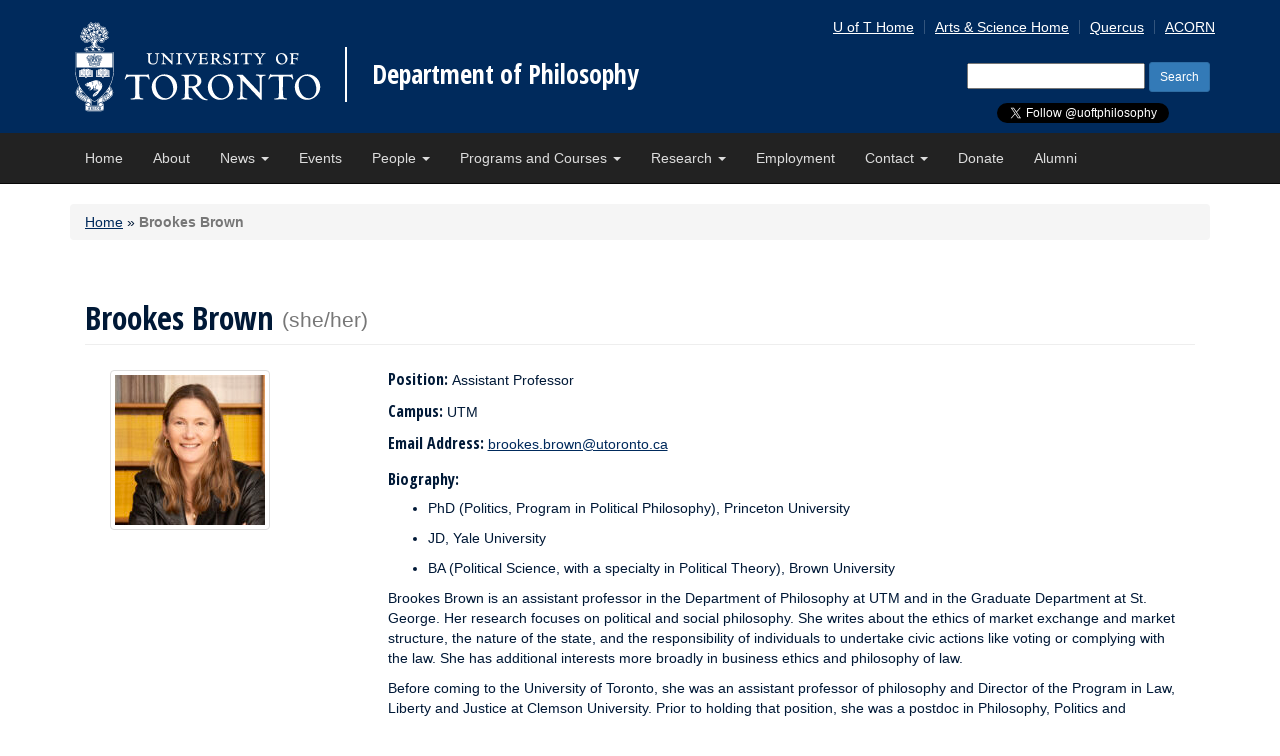

--- FILE ---
content_type: text/html; charset=UTF-8
request_url: https://philosophy.utoronto.ca/directory/brookes-brown/
body_size: 36621
content:
<!DOCTYPE html>
<html lang="en-US">
<head>
<meta charset="UTF-8">
<meta http-equiv="X-UA-Compatible" content="IE=edge">
<meta name="viewport" content="width=device-width, initial-scale=1.0">


  <title>Brookes Brown - Department of Philosophy - University of Toronto</title>


<link rel="icon" type="image/png" href="https://philosophy.utoronto.ca/wp-content/themes/philosophy_uoft_bootstrap3/_inc/img/favicon-16X16.png" sizes="16x16">
<link rel="icon" type="image/png" href="https://philosophy.utoronto.ca/wp-content/themes/philosophy_uoft_bootstrap3/_inc/img/favicon-32X32.png" sizes="32x32">
<link rel="profile" href="http://gmpg.org/xfn/11">
<link rel="pingback" href="https://philosophy.utoronto.ca/xmlrpc.php">
<link href='https://fonts.googleapis.com/css?family=Open+Sans+Condensed:300,700' rel='stylesheet' type='text/css'>

<meta name='robots' content='index, follow, max-image-preview:large, max-snippet:-1, max-video-preview:-1' />
	<style>img:is([sizes="auto" i], [sizes^="auto," i]) { contain-intrinsic-size: 3000px 1500px }</style>
	
	<!-- This site is optimized with the Yoast SEO plugin v26.4 - https://yoast.com/wordpress/plugins/seo/ -->
	<link rel="canonical" href="https://philosophy.utoronto.ca/directory/brookes-brown/" />
	<meta property="og:locale" content="en_US" />
	<meta property="og:type" content="article" />
	<meta property="og:title" content="Brookes Brown - Department of Philosophy" />
	<meta property="og:url" content="https://philosophy.utoronto.ca/directory/brookes-brown/" />
	<meta property="og:site_name" content="Department of Philosophy" />
	<meta property="article:modified_time" content="2024-01-18T22:04:57+00:00" />
	<meta name="twitter:card" content="summary_large_image" />
	<meta name="twitter:label1" content="Est. reading time" />
	<meta name="twitter:data1" content="2 minutes" />
	<script type="application/ld+json" class="yoast-schema-graph">{"@context":"https://schema.org","@graph":[{"@type":"WebPage","@id":"https://philosophy.utoronto.ca/directory/brookes-brown/","url":"https://philosophy.utoronto.ca/directory/brookes-brown/","name":"Brookes Brown - Department of Philosophy","isPartOf":{"@id":"https://philosophy.utoronto.ca/#website"},"datePublished":"2023-07-01T01:32:00+00:00","dateModified":"2024-01-18T22:04:57+00:00","breadcrumb":{"@id":"https://philosophy.utoronto.ca/directory/brookes-brown/#breadcrumb"},"inLanguage":"en-US","potentialAction":[{"@type":"ReadAction","target":["https://philosophy.utoronto.ca/directory/brookes-brown/"]}]},{"@type":"BreadcrumbList","@id":"https://philosophy.utoronto.ca/directory/brookes-brown/#breadcrumb","itemListElement":[{"@type":"ListItem","position":1,"name":"Home","item":"https://philosophy.utoronto.ca/"},{"@type":"ListItem","position":2,"name":"Brookes Brown"}]},{"@type":"WebSite","@id":"https://philosophy.utoronto.ca/#website","url":"https://philosophy.utoronto.ca/","name":"Department of Philosophy","description":"University of Toronto","potentialAction":[{"@type":"SearchAction","target":{"@type":"EntryPoint","urlTemplate":"https://philosophy.utoronto.ca/?s={search_term_string}"},"query-input":{"@type":"PropertyValueSpecification","valueRequired":true,"valueName":"search_term_string"}}],"inLanguage":"en-US"}]}</script>
	<!-- / Yoast SEO plugin. -->


<link rel='dns-prefetch' href='//maxcdn.bootstrapcdn.com' />
<link rel="alternate" type="application/rss+xml" title="Department of Philosophy &raquo; Feed" href="https://philosophy.utoronto.ca/feed/" />
<link rel="alternate" type="application/rss+xml" title="Department of Philosophy &raquo; Comments Feed" href="https://philosophy.utoronto.ca/comments/feed/" />
<link rel="alternate" type="text/calendar" title="Department of Philosophy &raquo; iCal Feed" href="https://philosophy.utoronto.ca/events/?ical=1" />
		<!-- This site uses the Google Analytics by MonsterInsights plugin v9.10.0 - Using Analytics tracking - https://www.monsterinsights.com/ -->
		<!-- Note: MonsterInsights is not currently configured on this site. The site owner needs to authenticate with Google Analytics in the MonsterInsights settings panel. -->
					<!-- No tracking code set -->
				<!-- / Google Analytics by MonsterInsights -->
		<script type="text/javascript">
/* <![CDATA[ */
window._wpemojiSettings = {"baseUrl":"https:\/\/s.w.org\/images\/core\/emoji\/16.0.1\/72x72\/","ext":".png","svgUrl":"https:\/\/s.w.org\/images\/core\/emoji\/16.0.1\/svg\/","svgExt":".svg","source":{"concatemoji":"https:\/\/philosophy.utoronto.ca\/wp-includes\/js\/wp-emoji-release.min.js?ver=6.8.3"}};
/*! This file is auto-generated */
!function(s,n){var o,i,e;function c(e){try{var t={supportTests:e,timestamp:(new Date).valueOf()};sessionStorage.setItem(o,JSON.stringify(t))}catch(e){}}function p(e,t,n){e.clearRect(0,0,e.canvas.width,e.canvas.height),e.fillText(t,0,0);var t=new Uint32Array(e.getImageData(0,0,e.canvas.width,e.canvas.height).data),a=(e.clearRect(0,0,e.canvas.width,e.canvas.height),e.fillText(n,0,0),new Uint32Array(e.getImageData(0,0,e.canvas.width,e.canvas.height).data));return t.every(function(e,t){return e===a[t]})}function u(e,t){e.clearRect(0,0,e.canvas.width,e.canvas.height),e.fillText(t,0,0);for(var n=e.getImageData(16,16,1,1),a=0;a<n.data.length;a++)if(0!==n.data[a])return!1;return!0}function f(e,t,n,a){switch(t){case"flag":return n(e,"\ud83c\udff3\ufe0f\u200d\u26a7\ufe0f","\ud83c\udff3\ufe0f\u200b\u26a7\ufe0f")?!1:!n(e,"\ud83c\udde8\ud83c\uddf6","\ud83c\udde8\u200b\ud83c\uddf6")&&!n(e,"\ud83c\udff4\udb40\udc67\udb40\udc62\udb40\udc65\udb40\udc6e\udb40\udc67\udb40\udc7f","\ud83c\udff4\u200b\udb40\udc67\u200b\udb40\udc62\u200b\udb40\udc65\u200b\udb40\udc6e\u200b\udb40\udc67\u200b\udb40\udc7f");case"emoji":return!a(e,"\ud83e\udedf")}return!1}function g(e,t,n,a){var r="undefined"!=typeof WorkerGlobalScope&&self instanceof WorkerGlobalScope?new OffscreenCanvas(300,150):s.createElement("canvas"),o=r.getContext("2d",{willReadFrequently:!0}),i=(o.textBaseline="top",o.font="600 32px Arial",{});return e.forEach(function(e){i[e]=t(o,e,n,a)}),i}function t(e){var t=s.createElement("script");t.src=e,t.defer=!0,s.head.appendChild(t)}"undefined"!=typeof Promise&&(o="wpEmojiSettingsSupports",i=["flag","emoji"],n.supports={everything:!0,everythingExceptFlag:!0},e=new Promise(function(e){s.addEventListener("DOMContentLoaded",e,{once:!0})}),new Promise(function(t){var n=function(){try{var e=JSON.parse(sessionStorage.getItem(o));if("object"==typeof e&&"number"==typeof e.timestamp&&(new Date).valueOf()<e.timestamp+604800&&"object"==typeof e.supportTests)return e.supportTests}catch(e){}return null}();if(!n){if("undefined"!=typeof Worker&&"undefined"!=typeof OffscreenCanvas&&"undefined"!=typeof URL&&URL.createObjectURL&&"undefined"!=typeof Blob)try{var e="postMessage("+g.toString()+"("+[JSON.stringify(i),f.toString(),p.toString(),u.toString()].join(",")+"));",a=new Blob([e],{type:"text/javascript"}),r=new Worker(URL.createObjectURL(a),{name:"wpTestEmojiSupports"});return void(r.onmessage=function(e){c(n=e.data),r.terminate(),t(n)})}catch(e){}c(n=g(i,f,p,u))}t(n)}).then(function(e){for(var t in e)n.supports[t]=e[t],n.supports.everything=n.supports.everything&&n.supports[t],"flag"!==t&&(n.supports.everythingExceptFlag=n.supports.everythingExceptFlag&&n.supports[t]);n.supports.everythingExceptFlag=n.supports.everythingExceptFlag&&!n.supports.flag,n.DOMReady=!1,n.readyCallback=function(){n.DOMReady=!0}}).then(function(){return e}).then(function(){var e;n.supports.everything||(n.readyCallback(),(e=n.source||{}).concatemoji?t(e.concatemoji):e.wpemoji&&e.twemoji&&(t(e.twemoji),t(e.wpemoji)))}))}((window,document),window._wpemojiSettings);
/* ]]> */
</script>
<style id='wp-emoji-styles-inline-css' type='text/css'>

	img.wp-smiley, img.emoji {
		display: inline !important;
		border: none !important;
		box-shadow: none !important;
		height: 1em !important;
		width: 1em !important;
		margin: 0 0.07em !important;
		vertical-align: -0.1em !important;
		background: none !important;
		padding: 0 !important;
	}
</style>
<link rel='stylesheet' id='aptf-bxslider-css' href='https://philosophy.utoronto.ca/wp-content/plugins/accesspress-twitter-feed/css/jquery.bxslider.css?ver=1.6.9' type='text/css' media='all' />
<link rel='stylesheet' id='aptf-front-css-css' href='https://philosophy.utoronto.ca/wp-content/plugins/accesspress-twitter-feed/css/frontend.css?ver=1.6.9' type='text/css' media='all' />
<link rel='stylesheet' id='aptf-font-css-css' href='https://philosophy.utoronto.ca/wp-content/plugins/accesspress-twitter-feed/css/fonts.css?ver=1.6.9' type='text/css' media='all' />
<link rel='stylesheet' id='fontawesome-style-css' href='https://maxcdn.bootstrapcdn.com/font-awesome/4.3.0/css/font-awesome.min.css?ver=6.8.3' type='text/css' media='all' />
<link rel='stylesheet' id='main-style-css' href='https://philosophy.utoronto.ca/wp-content/themes/philosophy_uoft_bootstrap3/style.css?ver=6.8.3' type='text/css' media='all' />
<link rel='stylesheet' id='tablepress-default-css' href='https://philosophy.utoronto.ca/wp-content/tablepress-combined.min.css?ver=42' type='text/css' media='all' />
<link rel='stylesheet' id='tablepress-responsive-tables-css' href='https://philosophy.utoronto.ca/wp-content/plugins/tablepress-responsive-tables/css/tablepress-responsive.min.css?ver=1.8' type='text/css' media='all' />
<script type="text/javascript" src="https://philosophy.utoronto.ca/wp-includes/js/jquery/jquery.min.js?ver=3.7.1" id="jquery-core-js"></script>
<script type="text/javascript" src="https://philosophy.utoronto.ca/wp-includes/js/jquery/jquery-migrate.min.js?ver=3.4.1" id="jquery-migrate-js"></script>
<script type="text/javascript" src="https://philosophy.utoronto.ca/wp-content/plugins/accesspress-twitter-feed/js/jquery.bxslider.min.js?ver=1.6.9" id="aptf-bxslider-js"></script>
<script type="text/javascript" src="https://philosophy.utoronto.ca/wp-content/plugins/accesspress-twitter-feed/js/frontend.js?ver=1.6.9" id="aptf-front-js-js"></script>
<script type="text/javascript" src="https://philosophy.utoronto.ca/wp-content/themes/philosophy_uoft_bootstrap3//js/vendor/act-modernizr-custom-build.js?ver=6.8.3" id="modernizr-script-js"></script>
<script type="text/javascript" src="https://philosophy.utoronto.ca/wp-content/themes/philosophy_uoft_bootstrap3/_inc/js/vendor/respond.min.js?ver=6.8.3" id="respond-script-js"></script>
<script type="text/javascript" src="https://philosophy.utoronto.ca/wp-content/themes/philosophy_uoft_bootstrap3/_inc/js/vendor/html5shiv.js?ver=6.8.3" id="html5-shiv-script-js"></script>
<script type="text/javascript" src="https://philosophy.utoronto.ca/wp-content/themes/philosophy_uoft_bootstrap3/_inc/bootstrap/js/bootstrap.min.js?ver=6.8.3" id="bootstrap-script-js"></script>
<script type="text/javascript" src="https://philosophy.utoronto.ca/wp-content/themes/philosophy_uoft_bootstrap3/_inc/js/functions.min.js?ver=6.8.3" id="uoft_bootstrap3-function-js"></script>
<link rel="https://api.w.org/" href="https://philosophy.utoronto.ca/wp-json/" /><link rel="EditURI" type="application/rsd+xml" title="RSD" href="https://philosophy.utoronto.ca/xmlrpc.php?rsd" />
<meta name="generator" content="WordPress 6.8.3" />
<link rel='shortlink' href='https://philosophy.utoronto.ca/?p=28873' />
<link rel="alternate" title="oEmbed (JSON)" type="application/json+oembed" href="https://philosophy.utoronto.ca/wp-json/oembed/1.0/embed?url=https%3A%2F%2Fphilosophy.utoronto.ca%2Fdirectory%2Fbrookes-brown%2F" />
<link rel="alternate" title="oEmbed (XML)" type="text/xml+oembed" href="https://philosophy.utoronto.ca/wp-json/oembed/1.0/embed?url=https%3A%2F%2Fphilosophy.utoronto.ca%2Fdirectory%2Fbrookes-brown%2F&#038;format=xml" />
<meta name="tec-api-version" content="v1"><meta name="tec-api-origin" content="https://philosophy.utoronto.ca"><link rel="alternate" href="https://philosophy.utoronto.ca/wp-json/tribe/events/v1/" />
<style type="text/css"></style>
<style>
.synved-social-resolution-single {
display: inline-block;
}
.synved-social-resolution-normal {
display: inline-block;
}
.synved-social-resolution-hidef {
display: none;
}

@media only screen and (min--moz-device-pixel-ratio: 2),
only screen and (-o-min-device-pixel-ratio: 2/1),
only screen and (-webkit-min-device-pixel-ratio: 2),
only screen and (min-device-pixel-ratio: 2),
only screen and (min-resolution: 2dppx),
only screen and (min-resolution: 192dpi) {
	.synved-social-resolution-normal {
	display: none;
	}
	.synved-social-resolution-hidef {
	display: inline-block;
	}
}
</style>
</head>
<body class="wp-singular directory-template-default single single-directory postid-28873 wp-theme-philosophy_uoft_bootstrap3 tribe-no-js metaslider-plugin group-blog">

<div id="page">
    <header class="site-header hidden-print" role="banner">
      <div class="container">
        <a class="site-logo-link" href="http://www.utoronto.ca" onclick="window.location='http://www.utoronto.ca'; return false;" ontouchstart="javascript: window.location ='http://www.utoronto.ca'; return false" title="Go to U of T homepage">
        <img class="site-logo" src="https://philosophy.utoronto.ca/wp-content/themes/philosophy_uoft_bootstrap3/_inc/img/U-of-T-logo.svg" >
        </a>
        <div class="site-name"><a href="https://philosophy.utoronto.ca/" title="Department of Philosophy" rel="home">Department of Philosophy</a></div>

        <a href="#content" class="skip-to-main-content">Skip to Main Content</a>


        <div class="social-media-header hidden-print">
          <a class="twitter-follow-button" href="https://twitter.com/uoftphilosophy?ref_src=twsrc%5Etfw" data-show-count="false">Follow @UofTphilosophy</a><script async src="https://platform.twitter.com/widgets.js" charset="utf-8"></script>
          <div id="fb-root"></div>
          <script>(function(d, s, id) {
            var js, fjs = d.getElementsByTagName(s)[0];
            if (d.getElementById(id)) return;
            js = d.createElement(s); js.id = id;
            js.src = 'https://connect.facebook.net/en_US/sdk.js#xfbml=1&version=v2.12';
            fjs.parentNode.insertBefore(js, fjs);
          }(document, 'script', 'facebook-jssdk'));</script>
          <div class="fb-like" data-href="https://www.facebook.com/UofTphilosophy/" data-layout="button" data-action="like" data-size="small" data-show-faces="false" data-share="false"></div>

        </div>

        <!-- Toolbar -->
        <div class="site-tools hidden-print">
        <ul id="menu-toolbar-menu" class="toolbar clearfix"><li id="menu-item-8143" class="menu-item menu-item-type-custom menu-item-object-custom menu-item-8143"><a href="https://www.utoronto.ca/">U of T Home</a></li>
<li id="menu-item-8144" class="menu-item menu-item-type-custom menu-item-object-custom menu-item-8144"><a href="http://www.artsci.utoronto.ca/">Arts &#038; Science Home</a></li>
<li id="menu-item-8145" class="menu-item menu-item-type-custom menu-item-object-custom menu-item-8145"><a href="https://q.utoronto.ca/">Quercus</a></li>
<li id="menu-item-8146" class="menu-item menu-item-type-custom menu-item-object-custom menu-item-8146"><a href="https://acorn.utoronto.ca">ACORN</a></li>
</ul>        </div>
      
        <form role="search" method="get" id="header-searchform" class="search-form hidden-print" action="https://philosophy.utoronto.ca/" >
    <div><label class="sr-only" for="s">Search for:</label>
    <input type="text" value="" name="s" id="s" />
    <input class="btn btn-primary btn-sm" type="submit" id="searchsubmit" value="Search" />
    </div>
    </form>        
      </div><!-- .container -->
  </header>

  <nav class="navbar navbar-inverse navbar-static-top">
    <div class="container">
      <!-- Brand and toggle get grouped for better mobile display -->
      <div class="navbar-header">
        <button type="button" class="navbar-toggle collapsed" data-toggle="collapse" data-target="#bs-example-navbar-collapse-1" aria-expanded="false">
          <span class="sr-only">Toggle navigation</span>
          <span class="icon-bar"></span>
          <span class="icon-bar"></span>
          <span class="icon-bar"></span>
        </button>
      </div>

      <!-- Collect the nav links, forms, and other content for toggling -->
      <div class="collapse navbar-collapse" id="bs-example-navbar-collapse-1">
                 <ul id="menu-primary-menu" class="nav navbar-nav nav-menu"><li id="menu-item-26" class="menu-item menu-item-type-post_type menu-item-object-page menu-item-home menu-item-26"><a title="Home" href="https://philosophy.utoronto.ca/">Home</a></li>
<li id="menu-item-25" class="menu-item menu-item-type-post_type menu-item-object-page menu-item-25"><a title="About" href="https://philosophy.utoronto.ca/about/">About</a></li>
<li id="menu-item-8119" class="menu-item menu-item-type-post_type menu-item-object-page menu-item-has-children menu-item-8119 dropdown"><a title="News" href="#" data-toggle="dropdown" class="dropdown-toggle" aria-haspopup="true">News <span class="caret"></span></a>
<ul role="menu" class=" dropdown-menu">
	<li id="menu-item-11653" class="menu-item menu-item-type-custom menu-item-object-custom menu-item-11653"><a title="All News" href="https://philosophy.utoronto.ca/news/">All News</a></li>
	<li id="menu-item-11652" class="menu-item menu-item-type-custom menu-item-object-custom menu-item-11652"><a title="St. George News" href="https://philosophy.utoronto.ca/news-category/st-george/">St. George News</a></li>
	<li id="menu-item-11650" class="menu-item menu-item-type-custom menu-item-object-custom menu-item-11650"><a title="UTM News" href="https://philosophy.utoronto.ca/news-category/utm/">UTM News</a></li>
	<li id="menu-item-11651" class="menu-item menu-item-type-custom menu-item-object-custom menu-item-11651"><a title="UTSC News" href="https://philosophy.utoronto.ca/news-category/utsc/">UTSC News</a></li>
	<li id="menu-item-11875" class="menu-item menu-item-type-post_type menu-item-object-page menu-item-11875"><a title="Archive: Departmental Newsletters and Magazines" href="https://philosophy.utoronto.ca/archive-departmental-newsletters-magazines/">Archive: Departmental Newsletters and Magazines</a></li>
</ul>
</li>
<li id="menu-item-27" class="menu-item menu-item-type-custom menu-item-object-custom menu-item-27"><a title="Events" href="/events">Events</a></li>
<li id="menu-item-24" class="menu-item menu-item-type-post_type menu-item-object-page menu-item-has-children menu-item-24 dropdown"><a title="People" href="#" data-toggle="dropdown" class="dropdown-toggle" aria-haspopup="true">People <span class="caret"></span></a>
<ul role="menu" class=" dropdown-menu">
	<li id="menu-item-12236" class="menu-item menu-item-type-post_type menu-item-object-page menu-item-12236"><a title="All People" href="https://philosophy.utoronto.ca/people/">All People</a></li>
	<li id="menu-item-23762" class="menu-item menu-item-type-custom menu-item-object-custom menu-item-23762"><a title="Main Faculty (tri-campus)" href="https://philosophy.utoronto.ca/people/?act_directory_search=&#038;directory_category=main-faculty&#038;directory_research_interests=all">Main Faculty (tri-campus)</a></li>
	<li id="menu-item-12235" class="menu-item menu-item-type-post_type menu-item-object-page menu-item-12235"><a title="Faculty by Research Interests" href="https://philosophy.utoronto.ca/people/faculty-research-interests/">Faculty by Research Interests</a></li>
	<li id="menu-item-13895" class="menu-item menu-item-type-custom menu-item-object-custom menu-item-13895"><a title="St. George Faculty" href="/directory-category/st-george-faculty/">St. George Faculty</a></li>
	<li id="menu-item-13893" class="menu-item menu-item-type-custom menu-item-object-custom menu-item-13893"><a title="UTM Faculty" href="/directory-category/utm-faculty/">UTM Faculty</a></li>
	<li id="menu-item-13894" class="menu-item menu-item-type-custom menu-item-object-custom menu-item-13894"><a title="UTSC Faculty" href="/directory-category/utsc-faculty/">UTSC Faculty</a></li>
	<li id="menu-item-24886" class="menu-item menu-item-type-custom menu-item-object-custom menu-item-24886"><a title="Graduate Students" href="https://philosophy.utoronto.ca/people/?act_directory_search=&#038;directory_category=graduate-students&#038;directory_research_interests=all">Graduate Students</a></li>
	<li id="menu-item-24887" class="menu-item menu-item-type-custom menu-item-object-custom menu-item-24887"><a title="Administration (tri-campus)" href="https://philosophy.utoronto.ca/people/?act_directory_search=&#038;directory_category=administration&#038;directory_research_interests=all">Administration (tri-campus)</a></li>
</ul>
</li>
<li id="menu-item-8684" class="menu-item menu-item-type-post_type menu-item-object-page menu-item-has-children menu-item-8684 dropdown"><a title="Programs and Courses" href="#" data-toggle="dropdown" class="dropdown-toggle" aria-haspopup="true">Programs and Courses <span class="caret"></span></a>
<ul role="menu" class=" dropdown-menu">
	<li id="menu-item-9011" class="menu-item menu-item-type-post_type menu-item-object-page menu-item-9011"><a title="Graduate Studies" href="https://philosophy.utoronto.ca/st-george/graduate/">Graduate Studies</a></li>
	<li id="menu-item-9013" class="menu-item menu-item-type-post_type menu-item-object-page menu-item-9013"><a title="Undergraduate at St. George" href="https://philosophy.utoronto.ca/st-george/undergraduate-at-st-george/">Undergraduate at St. George</a></li>
	<li id="menu-item-9010" class="menu-item menu-item-type-post_type menu-item-object-page menu-item-9010"><a title="Undergraduate at UTSC" href="https://philosophy.utoronto.ca/utsc/undergraduate-at-utsc/">Undergraduate at UTSC</a></li>
	<li id="menu-item-10917" class="menu-item menu-item-type-post_type menu-item-object-page menu-item-10917"><a title="Undergraduate at UTM" href="https://philosophy.utoronto.ca/utm/utm-philosophy-undergraduate/">Undergraduate at UTM</a></li>
</ul>
</li>
<li id="menu-item-8200" class="menu-item menu-item-type-post_type menu-item-object-page menu-item-has-children menu-item-8200 dropdown"><a title="Research" href="#" data-toggle="dropdown" class="dropdown-toggle" aria-haspopup="true">Research <span class="caret"></span></a>
<ul role="menu" class=" dropdown-menu">
	<li id="menu-item-8617" class="menu-item menu-item-type-post_type menu-item-object-page menu-item-8617"><a title="Research Home" href="https://philosophy.utoronto.ca/research/">Research Home</a></li>
	<li id="menu-item-13187" class="menu-item menu-item-type-post_type menu-item-object-page menu-item-13187"><a title="Faculty Bookshelf" href="https://philosophy.utoronto.ca/research/faculty-bookshelf/">Faculty Bookshelf</a></li>
	<li id="menu-item-8204" class="menu-item menu-item-type-post_type menu-item-object-page menu-item-8204"><a title="Research Interest Groups" href="https://philosophy.utoronto.ca/research/research-interest-groups/">Research Interest Groups</a></li>
	<li id="menu-item-8732" class="menu-item menu-item-type-post_type menu-item-object-page menu-item-8732"><a title="Major Research Collaborations" href="https://philosophy.utoronto.ca/research/major-research-collaborations/">Major Research Collaborations</a></li>
	<li id="menu-item-8733" class="menu-item menu-item-type-post_type menu-item-object-page menu-item-8733"><a title="Balzan Research Project (2015-19) – Styles of Reasoning" href="https://philosophy.utoronto.ca/research/balzan-research-project-2015-19-styles-of-reasoning/">Balzan Research Project (2015-19) – Styles of Reasoning</a></li>
	<li id="menu-item-12034" class="menu-item menu-item-type-post_type menu-item-object-page menu-item-12034"><a title="Ergo: An Open-Access Journal of Philosophy" href="https://philosophy.utoronto.ca/research/ergo-open-access-journal-philosophy/">Ergo: An Open-Access Journal of Philosophy</a></li>
</ul>
</li>
<li id="menu-item-8508" class="menu-item menu-item-type-post_type menu-item-object-page menu-item-8508"><a title="Employment" href="https://philosophy.utoronto.ca/employment/">Employment</a></li>
<li id="menu-item-8047" class="menu-item menu-item-type-post_type menu-item-object-page menu-item-has-children menu-item-8047 dropdown"><a title="Contact" href="#" data-toggle="dropdown" class="dropdown-toggle" aria-haspopup="true">Contact <span class="caret"></span></a>
<ul role="menu" class=" dropdown-menu">
	<li id="menu-item-17939" class="menu-item menu-item-type-post_type menu-item-object-page menu-item-17939"><a title="Contact" href="https://philosophy.utoronto.ca/contact/">Contact</a></li>
	<li id="menu-item-17871" class="menu-item menu-item-type-post_type menu-item-object-page menu-item-17871"><a title="St. George Staff and Administration" href="https://philosophy.utoronto.ca/contact/st-george-staff-administration/">St. George Staff and Administration</a></li>
	<li id="menu-item-17872" class="menu-item menu-item-type-post_type menu-item-object-page menu-item-17872"><a title="UTM Staff and Administration" href="https://philosophy.utoronto.ca/contact/utm-staff-administration/">UTM Staff and Administration</a></li>
	<li id="menu-item-17873" class="menu-item menu-item-type-post_type menu-item-object-page menu-item-17873"><a title="UTSC Staff and Administration" href="https://philosophy.utoronto.ca/contact/utsc-staff-administration/">UTSC Staff and Administration</a></li>
</ul>
</li>
<li id="menu-item-8631" class="menu-item menu-item-type-post_type menu-item-object-page menu-item-8631"><a title="Donate" href="https://philosophy.utoronto.ca/donate/">Donate</a></li>
<li id="menu-item-14140" class="menu-item menu-item-type-post_type menu-item-object-page menu-item-14140"><a title="Alumni" href="https://philosophy.utoronto.ca/alumni/">Alumni</a></li>
</ul>      </div><!-- /.navbar-collapse -->
    </div><!-- /.container-fluid -->
  </nav>

    <section id="content_area" class="container hidden-print">
    <nav id="bread"><p id="breadcrumbs" class="col-sm-12 breadcrumb"><span><span><a href="https://philosophy.utoronto.ca/">Home</a></span> » <span class="breadcrumb_last" aria-current="page"><strong>Brookes Brown</strong></span></span></p></nav>  </section>
  
  <div id="content" class="site-content container">

        <div class="col-md-12">

            <div id="primary" class="content-area">
                <main id="main" class="site-main" role="main">
                
                                        
                    <h1 class="page-header">Brookes&nbsp;Brown                                                    <div style="display: inline-block;">
                                <small style="float: left;">(she/her)</small>
                            </div>
                                                
                    </h1>
                    <!-- TODO: Output and styling in progress -->
                    <!-- <blockquote>// Web Services: Output and styling in progress</blockquote> -->
                    <div class="col-md-3">
                    
                    <div class="directory-data directory-profile-photo">
                    
                    
                          
                             <img class="thumbnail" src="https://philosophy.utoronto.ca/wp-content/uploads/Brookes_Brown_sq_9875-150x150.jpg" alt="Brookes_Brown_sq_9875" />


                                                  </div><!-- directory-profile-photo -->


                        </div><!-- col-md-3 -->
                <div class="col-md-9">
                    
                
                         
                        
                        <div class="directory-data">

                        <h3 class="directory-label directory-label-inline">Position: </h3>
                        <div class="directory-input"> Assistant Professor </div>
                    
                        </div><!-- directory-data -->
                        
                                        

                                                <div class="directory-data">
                        <h3 class="directory-label directory-label-inline">Campus: </h3>
                         <span class="js-directory-campus">UTM, </span>
                        </div>
                        
                    

                                                
                        <div class="directory-data">
                        <h3 class="directory-label directory-label-inline">Email Address: </h3>
                        <div class="directory-input"> <a href="mailto:brookes.brown@utoronto.ca">brookes.brown@utoronto.ca</a> </div>
                        </div><!-- directory-data -->

                                            

                    
                                            
                    

                                    
                    

                    

                                                
                        <div class="directory-data">
                        <h3 class="directory-label">Biography: </h3>
                        <div class="directory-input">
                            <ul>
<li>PhD (Politics, Program in Political Philosophy), Princeton University</li>
<li>JD, Yale University</li>
<li>BA (Political Science, with a specialty in Political Theory), Brown University</li>
</ul>
<p>Brookes Brown is an assistant professor in the Department of Philosophy at UTM and in the Graduate Department at St. George. Her research focuses on political and social philosophy. She writes about the ethics of market exchange and market structure, the nature of the state, and the responsibility of individuals to undertake civic actions like voting or complying with the law. She has additional interests more broadly in business ethics and philosophy of law.</p>
<p class="x_MsoNormal">Before coming to the University of Toronto, she was an assistant professor of philosophy and Director of the Program in Law, Liberty and Justice at Clemson University. Prior to holding that position, she was a postdoc in Philosophy, Politics and Economics at the University of North Carolina, and a DeOlazarra fellow in Political Philosophy, Law, and Policy at the University of Virginia. Her current work aims to develop and defend an account of ordinary interpersonal reciprocity that she argues best makes sense of our duties of civic fairness.</p>
<p class="x_MsoNormal">
                        </div>
                        </div><!-- directory-data -->
                    
                        
                        

                                                
                        	<div class="directory-data">

                 
                        	<!-- If any of the Top Research ACF fields have something assigned to them, show the Top Research Interests section on the page   -->
                                                              <h3 class="directory-label">Research Interests: </h3>
                           	
                             Political Philosophy, Civic Ethics, Applied Ethics, Philosophy of Law, Business Ethics                               </div> <!--/directory-data -->
                            
                            


                        <!-- If there are directory research interests taxonomy terms assigned AND something assigned to the Top Research ACF fields, run this code to show the tax terms selected but not assigned as a top research ACF field  -->
                                             
                        <div class="directory-data">
                         

                        
                         </div>
                        
                          <!-- If there are directory research interests taxonomy terms assigned but nothing assigned to the Top Research ACF fields, just show all the terms in alphabetical order  -->
                          

                                            

                    

                                            
                    

                        
                                                </div>

                                <!-- post navigation -->
                
                </main><!-- #main -->
            </div><!-- #primary -->

        </div><!-- .span -->
     

</div><!-- .container -->

<a id="totop" href="#page">Back to Top</a>

    <footer class="site-footer container" role="contentinfo">
      <div class="row">
      <div class="col-md-9 hidden-print">
        <ul id="menu-utsc" class="nav"><li id="menu-item-29" class="menu-item menu-item-type-post_type menu-item-object-page menu-item-home menu-item-29"><a href="https://philosophy.utoronto.ca/">Home</a></li>
<li id="menu-item-8149" class="menu-item menu-item-type-post_type menu-item-object-page menu-item-8149"><a href="https://philosophy.utoronto.ca/about/">About</a></li>
<li id="menu-item-8148" class="menu-item menu-item-type-post_type menu-item-object-page menu-item-8148"><a href="https://philosophy.utoronto.ca/news/">News</a></li>
<li id="menu-item-8151" class="menu-item menu-item-type-custom menu-item-object-custom menu-item-8151"><a href="/events/">Events</a></li>
<li id="menu-item-8147" class="menu-item menu-item-type-post_type menu-item-object-page menu-item-8147"><a href="https://philosophy.utoronto.ca/people/">People</a></li>
<li id="menu-item-8685" class="menu-item menu-item-type-post_type menu-item-object-page menu-item-8685"><a href="https://philosophy.utoronto.ca/programs-and-courses/">Programs and Courses</a></li>
<li id="menu-item-8201" class="menu-item menu-item-type-post_type menu-item-object-page menu-item-8201"><a href="https://philosophy.utoronto.ca/research/">Research</a></li>
<li id="menu-item-8519" class="menu-item menu-item-type-post_type menu-item-object-page menu-item-8519"><a href="https://philosophy.utoronto.ca/employment/">Employment</a></li>
<li id="menu-item-8150" class="menu-item menu-item-type-post_type menu-item-object-page menu-item-8150"><a href="https://philosophy.utoronto.ca/contact/">Contact</a></li>
<li id="menu-item-8632" class="menu-item menu-item-type-post_type menu-item-object-page menu-item-8632"><a href="https://philosophy.utoronto.ca/donate/">Donate</a></li>
</ul>      </div>
      <div class="col-md-3 site-copy">&copy; University of Toronto</div>
      </div><!-- .row-->
    </footer>
</div><!-- #page -->

<script type="speculationrules">
{"prefetch":[{"source":"document","where":{"and":[{"href_matches":"\/*"},{"not":{"href_matches":["\/wp-*.php","\/wp-admin\/*","\/wp-content\/uploads\/*","\/wp-content\/*","\/wp-content\/plugins\/*","\/wp-content\/themes\/philosophy_uoft_bootstrap3\/*","\/*\\?(.+)"]}},{"not":{"selector_matches":"a[rel~=\"nofollow\"]"}},{"not":{"selector_matches":".no-prefetch, .no-prefetch a"}}]},"eagerness":"conservative"}]}
</script>
		<script>
		( function ( body ) {
			'use strict';
			body.className = body.className.replace( /\btribe-no-js\b/, 'tribe-js' );
		} )( document.body );
		</script>
		<script> /* <![CDATA[ */var tribe_l10n_datatables = {"aria":{"sort_ascending":": activate to sort column ascending","sort_descending":": activate to sort column descending"},"length_menu":"Show _MENU_ entries","empty_table":"No data available in table","info":"Showing _START_ to _END_ of _TOTAL_ entries","info_empty":"Showing 0 to 0 of 0 entries","info_filtered":"(filtered from _MAX_ total entries)","zero_records":"No matching records found","search":"Search:","all_selected_text":"All items on this page were selected. ","select_all_link":"Select all pages","clear_selection":"Clear Selection.","pagination":{"all":"All","next":"Next","previous":"Previous"},"select":{"rows":{"0":"","_":": Selected %d rows","1":": Selected 1 row"}},"datepicker":{"dayNames":["Sunday","Monday","Tuesday","Wednesday","Thursday","Friday","Saturday"],"dayNamesShort":["Sun","Mon","Tue","Wed","Thu","Fri","Sat"],"dayNamesMin":["S","M","T","W","T","F","S"],"monthNames":["January","February","March","April","May","June","July","August","September","October","November","December"],"monthNamesShort":["January","February","March","April","May","June","July","August","September","October","November","December"],"monthNamesMin":["Jan","Feb","Mar","Apr","May","Jun","Jul","Aug","Sep","Oct","Nov","Dec"],"nextText":"Next","prevText":"Prev","currentText":"Today","closeText":"Done","today":"Today","clear":"Clear"}};/* ]]> */ </script><script type="text/javascript" src="https://philosophy.utoronto.ca/wp-content/plugins/the-events-calendar/common/build/js/user-agent.js?ver=da75d0bdea6dde3898df" id="tec-user-agent-js"></script>
</body>
</html>
<!-- Dynamic page generated in 0.534 seconds. -->
<!-- Cached page generated by WP-Super-Cache on 2025-11-30 07:12:28 -->

<!-- super cache -->

--- FILE ---
content_type: application/javascript
request_url: https://philosophy.utoronto.ca/wp-content/themes/philosophy_uoft_bootstrap3/_inc/js/functions.min.js?ver=6.8.3
body_size: 2837
content:
jQuery(document).ready(function(t){t(window).scroll(function(){600<t(this).scrollTop()?t("#totop").fadeIn():t("#totop").fadeOut()}),t("#totop").click(function(){return t("body,html").animate({scrollTop:0},800),!1}),t(window).width()<=992?(t(".js-sidebar-toggle-button ").addClass("show"),t(".js-sidebar-toggle-button ").removeClass("hidden"),t(".js-act-sidebar-toggle").addClass("hidden"),t(".js-act-sidebar-toggle").removeClass("show")):(t(".js-sidebar-toggle-button ").addClass("hidden"),t(".js-sidebar-toggle-button ").removeClass("show"),t(".js-act-sidebar-toggle").addClass("show"),t(".js-act-sidebar-toggle").removeClass("hidden")),t(".js-sidebar-toggle-button").click(function(){t(".js-act-sidebar-toggle").toggleClass("hidden show"),t(".js-sidebar-change-text").toggleClass("js-sidebar-collapsed js-sidebar-expanded"),t(".js-sidebar-change-text").toggleClass(" glyphicon-plus glyphicon-minus"),t(".js-sidebar-change-text").hasClass("js-sidebar-expanded")?t(".js-sidebar-text").text("Collapse This Section"):t(".js-sidebar-text").text("Expand This Section")}),t(".js-directory-campus").text(function(e,a){return a.slice(0,-2)}),Modernizr.cssgrid||(t(".act-css-grid-directory-wrapper").addClass("container"),t(".act-css-grid-directory-wrapper .people-listing").addClass("col-xm-6 col-md-4 act-css-grid-people-listing-fallback")),t(".tribe-events-cal-links").addClass("col-md-12"),t("#tribe-events-content-wrapper").addClass("container"),t(".tribe-events-pg-template").addClass("container"),t("table").hasClass("tribe-events-calendar")||t("table").hasClass("tablepress")||(t("table").addClass("table"),t(".table").wrap("<div class='table-responsive'></div>")),t(".pagination .selected").parent("li").addClass("active");t(".searchdrawer-container, .navdrawer-container").prepend('<button class="overlay-close"><i class="fa fa-times"></i><span class="btn-label">Close menu</span></button>'),t(".navdrawer-btn, .navdrawer-container .overlay-close").click(function(){var e=t("body"),a=t(".navdrawer-btn");e.hasClass("navdrawer-open")?(e.removeClass("navdrawer-open"),a.removeClass("toggle")):(e.addClass("navdrawer-open"),a.addClass("toggle"))}),t(".searchdrawer-btn, .searchdrawer-container .overlay-close").click(function(){var e=t("body"),a=t(".searchdrawer-btn");e.hasClass("searchdrawer-open")?(e.removeClass("searchdrawer-open"),a.removeClass("toggle")):(e.addClass("searchdrawer-open"),a.addClass("toggle"))});var e=t("#uoftSearchform"),a=e.attr("action");t("#thisSiteBtn").click(function(){e.attr({action:a,method:"get"}),t("#keywordInput").attr("name","s"),e.submit()}),t("#uoftBtn").click(function(){e.attr({action:"http://find.utoronto.ca/search",method:"get"}),t("#keywordInput").attr("name","q");e.append('<input type="hidden" name="output" value="xml_no_dtd"><input type="hidden" name="ie" value="UTF-8"><input type="hidden" name="oe" value="UTF-8"><input type="hidden" name="client" value="default_frontend"><input type="hidden" name="proxystylesheet" value="default_frontend">'),e.submit()})});